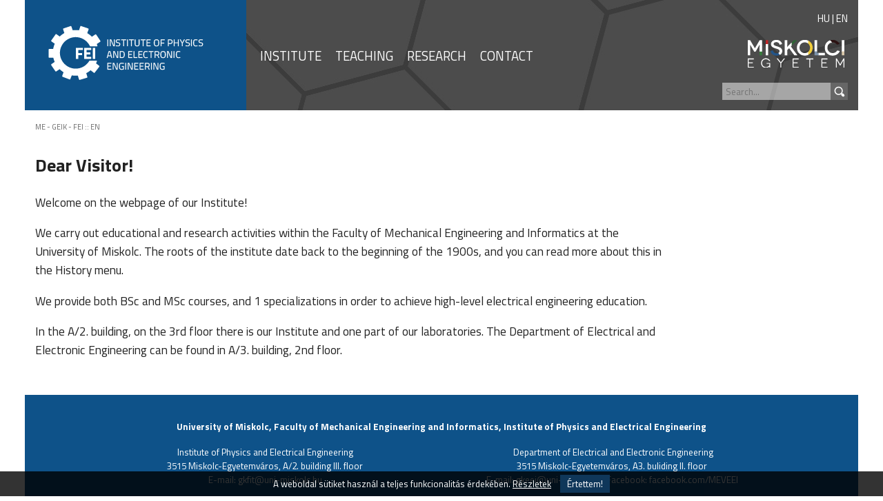

--- FILE ---
content_type: text/html; charset=ISO-8859-2
request_url: http://geik.uni-miskolc.hu/intezetek/EEI/index.en.php
body_size: 6576
content:
<!DOCTYPE html>
<html lang="hu">
<head>
    <meta http-equiv="Content-Type" content="text/html; charset=ISO-8859-2" />
    <link rel="icon" href="images/favicon.png" type="image/png" />
    <link rel="shortcut icon" href="images/favicon.png" type="image/png" />
    <meta name="copyright" content="DeXeF Kft." />
    <meta name="robots" content="index,follow" />
    <meta http-equiv="X-UA-Compatible" content="chrome=1" />
    <meta name="keywords" content="" /><meta name="description" content="" />    <meta name="SKYPE_TOOLBAR" content="SKYPE_TOOLBAR_PARSER_COMPATIBLE" />
    <title>ME - GEIK - FEI - EN</title>
    <link href="https://fonts.googleapis.com/css?family=Titillium+Web:400,600,700&amp;subset=latin-ext" rel="stylesheet">
    <link rel="stylesheet" href="style.css" type="text/css" />
    <meta name="theme-color" content="#000000">
    <meta name="viewport" content="width=device-width,initial-scale=1" />

<script type="text/javascript" src="js/jquery/real/jquery.js"></script><script type="text/javascript" src="js/jquery/real/jquery.swipe.js"></script><link rel="stylesheet" href="js/overbox.css" type="text/css" /><script type="text/javascript" src="js/overbox.js"></script><script type="text/javascript" src="js/js.cookie.js"></script><script type="text/javascript" src="js/main.js"></script><meta property="og:url"                content="http://evg.geik.uni-miskolc.hu" /><meta property="og:type"               content="website" /><meta property="og:title"              content="ME - GEIK - FEI" /><meta property="og:description"        content="Miskolci Egyetem, Gépészmérnöki és Informatikai Kar - FEI" /><meta property="og:image"              content="http://evg.geik.uni-miskolc.hu/images/logo.png" /></head>
<body>
    <div id="main">
	<div id="head">
	    <div id="headb">
		<a href="index.php"  id="head_logo"><img src="images/int_logo_en.png?v=2" alt="" /></a><div id="head_menu"><script type="text/javascript">var currentpath=new Array('149');</script><a href="Institute" class="menu0 "  data-parent="149" data-id="188">INSTITUTE</a><a href="teaching" class="menu0 "  data-parent="149" data-id="190">TEACHING</a><a href="research" class="menu0 "  data-parent="149" data-id="191">RESEARCH</a><a href="contact" class="menu0 "  data-parent="149" data-id="151">CONTACT</a></div>
		<a href="http://www.uni-miskolc.hu"><img src="images/me_header_logo.png" alt="" id="head_logo2" /></a>
<form action="search.php" method="get" class="head_search head_search_big"><input type="text" name="search" value="" placeholder="Search..." /><input type="submit" name="startsearch" value="?" class="sbtn" /></form><div id="langsel">
		<a href="index.php?lang=hu">HU</a> | 
		<a href="index.en.php?lang=en">EN</a>
		</div>	    </div>
	    <span id="hamburger">&nbsp;</span>
	</div>
	<div id="rmenu">
	<a href="/"><img src="images/geik_inverz.png" alt="" id="invlogo" /></a>
<form action="search.php" method="get" class="head_search"><input type="text" name="search" value="" placeholder="Keresés..." /><input type="submit" name="startsearch" value="?" class="sbtn" /></form>	<script type="text/javascript">var rootid = 149;</script><div class="menupoint" data-parent="149" data-id="188"><a href="Institute" class="menu0 menu_open" >INSTITUTE</a></div><div class="menupoint" data-parent="188" data-id="193"><a href="history" class="menu1 " >History</a></div><div class="menupoint" data-parent="188" data-id="154"><a href="staff.en.php" class="menu1 " >Staff</a></div><div class="menupoint" data-parent="188" data-id="194"><a href="map" class="menu1 " >Map</a></div><div class="menupoint" data-parent="149" data-id="190"><a href="teaching" class="menu0 menu_open" >TEACHING</a></div><div class="menupoint" data-parent="190" data-id="155"><a href="subject.en.php" class="menu1 " >Courses</a></div><div class="menupoint" data-parent="190" data-id="195"><a href="engineertraning" class="menu1 " >Professional engineer training</a></div><div class="menupoint" data-parent="149" data-id="191"><a href="research" class="menu0 menu_open" >RESEARCH</a></div><div class="menupoint" data-parent="191" data-id="196"><a href="researchprojects" class="menu1 " >Research projects</a></div><div class="menupoint" data-parent="191" data-id="197"><a href="piacikfi" class="menu1 " >PIACI-KFI</a></div><div class="menupoint" data-parent="149" data-id="151"><a href="contact" class="menu0 " >CONTACT</a></div>	</div>
	<div id="rmenuh"></div>
<div id="content"><div id="breadcrumbs"><a href="index.php">ME - GEIK - FEI</a> :: <a href="index.en.php">EN</a></div><h2>Dear Visitor!</h2>
<p>Welcome on the webpage of our Institute!</p>
<p>We carry out educational and research activities within the Faculty of Mechanical Engineering and Informatics at the University of Miskolc. The roots of the institute date back to the beginning of the 1900s, and you can read more about this in the History menu.</p>
<p>We provide both BSc and MSc courses, and 1 specializations in order to achieve high-level electrical engineering education.</p>
<p>In the A/2. building, on the 3rd floor there is our Institute and one part of our laboratories. The Department of Electrical and Electronic Engineering can be found in A/3. building, 2nd floor.</p></div><div id="rightmenu"></div>	<div id="foot">
<h4 style="text-align: center;">University of Miskolc, Faculty of Mechanical Engineering and Informatics, Institute of Physics and Electrical Engineering</h4>
<table style="width: 1008px; margin-left: auto; margin-right: auto;">
<tbody>
<tr>
<td style="width: 488px; text-align: center;">Institute of Physics and Electrical Engineering</td>
<td style="width: 504px; text-align: center;">&nbsp;Department of Electrical and Electronic Engineering</td>
</tr>
<tr>
<td style="width: 488px; text-align: center;">3515 Miskolc-Egyetemv&aacute;ros, A/2. building III. floor</td>
<td style="width: 504px; text-align: center;">3515 Miskolc-Egyetemv&aacute;ros, A3. buliding II. floor</td>
</tr>
<tr>
<td style="width: 488px; text-align: center;">E-mail:&nbsp;<a href="mailto:gkfit@uni-miskolc.hu">gkfit@uni-miskolc.hu</a></td>
<td style="width: 504px; text-align: center;">E-mail:&nbsp;<a href="mailto:gkeei@uni-miskolc.hu">gkeei@uni-miskolc.hu</a>&nbsp;Facebook: <a href="https://www.facebook.com/MEVEEI">facebook.com/MEVEEI</a></td>
</tr>
</tbody>
</table>	</div>
    </div>
<div id="cookie">
    A weboldal sütiket használ a teljes funkcionalitás érdekében. 
    <a href="cookie">Részletek</a>
    <input type="button" name="dismiss" value="Értettem!" />
</div></body>
</html>


--- FILE ---
content_type: text/css
request_url: http://geik.uni-miskolc.hu/intezetek/EEI/style.css
body_size: 19019
content:
*{ font-family: 'Titillium Web', sans-serif; box-sizing: border-box; }
body { font-family: 'Titillium Web', sans-serif; font-size: 13pt; color: #222222; padding: 0; margin: 0; }
img { border: 0px; }
a, a:visited { text-decoration: none; color: #222222; outline: none; }
a:hover { text-decoration: none; color: #444444; }
#content input { border: 1px solid #cccccc; }
.btn { border: 0 !important; color: #ffffff; background: #446688; padding: 3px 5px 3px 5px; text-align: center; display: block; margin: 5px; }
div#main { max-width: 1600px; text-align: left; amax-width: 960px; margin: auto; background: #ffffff; z-index: 2; }
div#head  { margin: auto; height: 160px; background: #0F375A url('images/header.jpg') no-repeat bottom right; position: relative; overflow: hidden; }
div#headb { margin: auto; }
div#head a { color: #ffffff; font-size: 14pt; }
div#head a.menusel0,
div#head a.menu0 { color: #ffffff; font-size: 14pt; display: inline-block; padding: 0 10px 0 10px; vertical-align: middle; }
div#head a.menusel0 { font-weight: bold; }
div#head_smallmenu a.menu0 { font-size: 10pt; }
div#head_submenu a.menusel0 { font-size: 18pt; vertical-align: middle; }
div#head_submenu a.menu0 { font-size: 15pt; vertical-align: middle; }
#head_logo  { display: inline-block; vertical-align: middle; height: 100%; background: #0E5289; padding: 33px 30px; margin-right: 10px; }
#head_menu  { display: inline-block; vertical-align: middle; margin: 0; width: calc(100% - 535px); }
#head_logo2 { display: inline-block; vertical-align: middle; margin: 20px 0px 25px 40px; }

.head_search { padding:0; bottom:0; right:0; position: absolute; padding: 0 15px 15px 0; }
.head_search input { border:0; background: rgba(255,255,255,0.5); height: 25px; vertical-align: middle; color: #ffffff; padding-left: 5px; }
.head_search input.sbtn { border:0; background: #666666 url('images/search.png') center center no-repeat; font-size: 1px; overflow: hidden; text-indent: 30px; width: 25px; }


div#breadcrumbs { color: #666666; font-size: 8pt; line-height: 14pt; padding: 15px 0 5px 0; }
div#breadcrumbs a { color: #666666; }
div#breadcrumbs a:hover { color: #222222; text-decoration: underline; }

div#content { margin: auto; padding: 0 35px 35px 0; width: 100%; max-width: 1019px; float: left; margin-left: 157px; }
/*div#rightmenu { width: calc(100% - 1176px); float: left; background: #E5E5E5; min-height: 100px; padding: 35px 15px; }*/
div#rightmenu { width: 424px; float: left; min-height: 100px; }
.rightmenu_newsb .i_news_b { display: block; }
div#submenu { background: #E5E5E5; padding: 35px 15px; }
div#submenu .menu_open { font-weight: bold; }
div.rightmenu_news { padding: 15px 15px; }
#hamburger { display: none; position: absolute; right: 20px; top: 65px; background: transparent url('images/hamburger.png') center center no-repeat; background-size: contain; width: 30px; height: 30px; border-radius: 5px; border: 1px solid transparent; }
#rmenu { display: none; position: absolute; left: 0; right: 0; top: 0; min-height: 100vh; z-index: 1000; background: #ffffff; padding: 10px; box-shadow: 1px 1px 5px #666666; }
#rmenuh { display: none; position: fixed; left: 0; right: 0; bottom: 0; top: 0; background: rgba(0,0,0,0.7); z-index: 500; }
#rmenu #invlogo { margin: 10px auto 10px auto; display: block; }
#rmenu .menupoint { margin-bottom: 10px; text-align: left; border-bottom: 1px solid #aaaaaa; }
#rmenu .menupoint_o { display: inline-block; vertical-align: middle; background: #0F375A url('images/plus.png') center center no-repeat; width: 20px; height: 20px; }
#rmenu a.menupoint { display: inline-block; color: #0F375A !important; vertical-align: middle; }
#rmenu .menu0, #rmenu .menusel0 { padding-left: 10px; }
#rmenu .menu1, #rmenu .menusel1 { padding-left: 30px; }
#rmenu .menu2, #rmenu .menusel2 { padding-left: 50px; }
#rmenu .menu3, #rmenu .menusel3 { padding-left: 70px; }

#rmenu .menu0 { font-weight: 600; }
#rmenu .menusel0,
#rmenu .menusel1,
#rmenu .menusel2,
#rmenu .menusel3 { font-weight: bold; }

div#rightmenu #submenu .menu0,
div#rightmenu #submenu .menusel0,
div#rightmenu #submenu .menu1,
div#rightmenu #submenu .menusel1,
div#rightmenu #submenu .menu2,
div#rightmenu #submenu .menusel2,
div#rightmenu #submenu .menu3,
div#rightmenu #submenu .menusel3 {
    padding-top: 5px;
    padding-bottom: 5px;
    display: block;
    border-bottom: 1px solid #aaaaaa;
}
div#rightmenu #submenu .menu0    { padding-left: 0; }
div#rightmenu #submenu .menusel0 { padding-left: 0; font-weight: bold; }
div#rightmenu #submenu .menu1    { padding-left: 20px; }
div#rightmenu #submenu .menusel1 { padding-left: 20px; font-weight: bold; }
div#rightmenu #submenu .menu2    { padding-left: 40px; }
div#rightmenu #submenu .menusel2 { padding-left: 40px; font-weight: bold; }
div#rightmenu #submenu .menu3    { padding-left: 60px; }
div#rightmenu #submenu .menusel3 { padding-left: 60px; font-weight: bold; }

div.placeholder { height: 0px; font-size: 1px; clear: both; overflow: hidden;}

div#foot {
    margin: auto;
    background: #0e5289;
    clear: both;
    line-height: 12pt;
    color: #ffffff;
    font-size: 10pt;
    zoom: 1;
    overflow: hidden;
    padding: 20px;
}

div.footcol {
    padding: 10px;
    width: 25%;
    display: block;
    float: left;
    vertical-align: top;
}

div#footbottom { border-top: 1px solid #ffffff; padding: 10px 0; }
img#foot_logo { float: right; margin-right: 15px; }

div#foot a { color: #ffffff; }

.b { font-weight: bold;  }
.i { font-style: italic; }
.u { text-decoration: underline !important; }
.r { text-align: right;  }
.l { text-align: left;   }
.c { text-align: center; }
.h { display: none; }
::selection      { background: #aaaaaa; }
::-moz-selection { background: #aaaaaa; }


.content_recent { margin-bottom: 10px; }
.content_recent a { font-weight: bold; }

div#content img { max-width: 100%; }


.content_version_list span.content_version_head { font-weight: bold; }
.content_version a,
.content_version span { display: inline-block; vertical-align: middle; padding: 3px 5px; width:160px;}
.content_version:nth-child(2n+1) { background: #eeeeee; }
.content_version_current { font-weight: bold; }

.content_archive_link { background: #0F375A url('images/clock.png') 5px center no-repeat; color: #ffffff; padding: 10px 10px 10px 45px; margin-top: 30px; }
.content_archive_link a { color: #ffffff; }

div#cookie { width: 100%; padding: 5px; font-size: 10pt; position: fixed; left: 0; right: 0; bottom: 0; background: #000; background: rgba(0,0,0,.8); color: #ffffff; text-align: center; display: none; }
div#cookie a { color:#ffffff; text-decoration: underline; }
div#cookie input {  border: 0; background: #0F375A; color: #ffffff; padding: 3px 10px; margin-left: 10px; }


/* Index */

.i_main { zoom: 1; overflow: hidden; margin: auto; }
.i_main h2 { margin: 0 0 10px 0; color: #0e5289; }
.i_topc { min-height: 500px; width: 100%; margin: auto; margin-bottom: 40px; position: relative; }
.i_top { height: 100%; background: url('images/main_pic1.jpg') center center no-repeat; position: absolute; left: 0; right: 0; top: 0; bottom: 0; display: block; }
i_toph { display: none; }
.i_top_txt { position: absolute; left: 0; bottom: 0; width: 100%; max-width: 1173px; padding: 35px; background: #000000; background: rgba(50,50,50,0.7); color: #ffffff; font-size: 18pt; }
.i_top_txt h1 { display: block; font-size: 26pt; margin: 0 0 10px 0; }
.i_left { width: 1208px; float: left; min-height: 150px; padding: 0 35px 35px 35px; margin-bottom: 40px; }


.i_leftb { display: flex; align-items: stretch; }
.i_right,
.i_right2 { width: calc(100% - 1243px); float: left; min-height: 150px; margin-bottom: 35px; }
.i_newsmore:hover,
.i_newsmore:active,
.i_newsmore { display: block; border-left: 1em solid #0e5289; padding: 0 0 0 10px; color: #0e5289; font-weight: bold; line-height: 1em; margin-top: 20px; }

.i_left21 { background: #133F64; color: #ffffff; width: 747px; padding: 10px 20px; min-height: 200px; margin-right: 35px; }
.i_left21b { column-count: 2; column-gap: 20px; }
.i_left22 { background: #133F64; color: #ffffff; width: 356px; padding: 10px 20px;min-height: 200px; }
.i_right2 { padding-top: 10px; }

.i_left21 a:visited,
.i_left22 a:visited,
.i_left21 a:hover,
.i_left22 a:hover,
.i_left21 a,
.i_left22 a { color: #ffffff; }

.i_rmore { display: block; border-left: 1em solid #ffffff; padding: 0 0 0 10px; color: #ffffff; font-weight: bold; line-height: 1em; margin-top: 20px; margin-bottom: 10px; }

.i_news_b:visited,
.i_news_pb:visited,
.i_news_b:hover,
.i_news_pb:hover { color: #000000; }
.i_news_pb { width: 356px; margin-right: 35px; display: inline-block; vertical-align: top; max-width: 100%; margin-bottom: 20px; border-bottom: 5px solid #0e5289; padding: 10px; background: #f5f5f5; min-height: 150px; }
.i_news_pb img { width: 100%; }
.i_news_pb:nth-child(4),
.i_news_pb:nth-child(7) { margin-right: 0; }
.i_news_pb b { width: 100%; display: block; font-size: 13pt; line-height: 1.2em; }
.i_news_pb>span { color: #888888; font-size: 10pt; padding-top: 10px; display: block; }
.i_news_pb>span>span {  }

.i_news_b { margin-bottom: 10px; display: inline-block; break-inside: avoid; }
.i_news_b span { display: block; font-size: 1px; width: 50%; margin-top: 2px; border-bottom: 1px solid #aaaaaa; }

aa.i_nd { border-bottom: 1px solid #888888; display: block; width: 50%; height: 1px; font-size: 0; overflow: hidden; }


.i_calendar_b { margin-bottom: 10px; display: block; break-inside: avoid; overflow: hidden; zoom: 1; }
.i_calendar_b span { display: block; float: left; text-align: center; padding: 3px 10px; background: #0F375A; color: #ffffff; margin-right: 10px; }
.i_calendar_b span b { display: block; }


.i_social { margin-bottom: 30px; margin-left: 35px; width: 100%; clear: both; }
.share_btn	{ display: inline-block; vertical-align: middle; margin: 0 5px; height: 40px; width: 40px;}
.share_mail	{ background: transparent url('images/mail.png') center center no-repeat; }
.share_fb	{ background: transparent url('images/facebook.png') center center no-repeat; }
.share_insta	{ background: transparent url('images/instagram.png') center center no-repeat; }
.share_tw	{ background: transparent url('images/twitter.png') center center no-repeat; }
.share_yt	{ background: transparent url('images/youtube.png') center center no-repeat; }
.share_sk	{ background: transparent url('images/skype.png') center center no-repeat; }
.share_pi	{ background: transparent url('images/pinterest.png') center center no-repeat; }

/*  CONTENT */
#content h1 { line-height: 1.2em; color: #0e5289; }

#content a[href ^='http'] { color: #133F64; }
#content a[href ^='http']:hover { color: #133F64; text-decoration: underline; }

/*#content a[href ^='http']::after*/
.extlink::after {
    background: transparent url(images/link1.png) no-repeat center right;
    content: '';
    display: inline-block;
    width: 16px;
    height: 16px;
    margin-left: 3px;
    vertical-align: middle;
}

/*#content a.imgonly[href ^='http']::after {
    background: none;
    content: '';
    display: inline-block;
    width: 16px;
    height: 16px;
    margin-left: 3px;
    vertical-align: middle;
}*/

#content a[href ^='adatlap.']::after,
#content a[href ^='subject.php?']::after,
#content a[href ^='staff.php?']::after {
    background: transparent url(images/link1.png) no-repeat center right;
    content: '';
    display: inline-block;
    width: 16px;
    height: 16px;
    margin-left: 3px;
    vertical-align: middle;
}


#content a[href $='.xls'],
#content a[href $='.xlsx'],
#content a[href $='.docx'],
#content a[href $='.doc'],
#content a[href $='.pdf'] {
    color: #0e5289;
    text-decoration: underline;
}

#content a[href $='.xls']::after,
#content a[href $='.xlsx']::after,
#content a[href $='.docx']::after,
#content a[href $='.doc']::after,
#content a[href $='.pdf']::after {
    background: transparent url(images/down1.png) no-repeat center right;
    content: '';
    display: inline-block;
    width: 16px;
    height: 16px;
    margin-left: 3px;
    vertical-align: middle;
}
.news_share a::after { display: none !important; }

.expandblock { margin-bottom: 15px; }
.expandblock_title { cursor: pointer; background: #0e5289 url('images/right.png') 5px center no-repeat; color: #FFFFFF; padding: 3px 5px 3px 25px; font-weight: bold; }
.expandblock_content { display: none; padding: 5px 10px 10px 10px; zoom: 1; overflow: hidden; }

.wexpandblock { margin-bottom: 15px; }
.wexpandblock_title { cursor: pointer; background: transparent url('images/bplus.png') 5px center no-repeat; padding: 3px 5px 3px 25px; font-weight: bold; }
.wexpandblock_content { display: none; padding: 5px 10px 10px 10px; zoom: 1; overflow: hidden; }

div.col4321 { column-count: 4; column-gap: 20px; }
div.col321 { column-count: 3; column-gap: 20px; }
div.col4321 a { display: inline-block; break-inside: avoid; }
div.col321 a { display: inline-block; break-inside: avoid; }

table.zebra1 { border: 0; border-collapse: collapse; width: 100%; }
table.zebra1 tr td { padding: 4px; border-right: 2px solid #ffffff; }
table.zebra1 tr:nth-child(2n) td { background: #eeeeee; }
table.zebra1 thead tr td { border-bottom: 1px solid #444444; background: rgba(19,63,100,.5) !important; color: #ffffff; }

.minigallery { margin: 10px; }


/* STAFF */

.staff_list { column-count: 3; column-gap: 20px; }
.staff_list h1 { color: #0F375A; }
.staff_picture { float: left; margin: 0 20px 20px 0; }
.staff_cv { font-weight: bold; }

/* SEARCH */
form.search { margin-bottom: 30px; }
form.search input { width: 100%; max-width: 400px; vertical-align: middle; padding: 3px 5px; }
form.search input.btn { width: auto; display: inline-block; vertical-align: middle; width: 100px; padding: 4px 5px; margin-left: 0; }
.search_element { display: block; margin-bottom: 10px; padding-bottom: 5px; border-bottom: 1px solid #dddddd; }
.search_element a.search_element_title { display: block; font-weight: bold; color: #0000dd; }
.search_element a:hover { text-decoration: underline; }
.search_element span { display: block; font-size: 10pt; padding: 0 15px; }

/* SUBJECT */
.subj_dl { display: block; }
.subj_dl:hover { background: #dddddd; }
.subj_dl a { display: inline-block; width: 300px; font-weight: bold; padding-left: 5px; }
.subj_dl_size { display: inline-block; width: 100px; padding: 0 10px; text-align: right; }
.subj_dl_date { display: inline-block; width: 200px; padding: 0 10px; }

.subject_l { display: inline-block; min-width: 160px; vertical-align: top; }
.subject_r { padding: 3px 10px; }
.subject_r:nth-child(2n+1) {  background: #eeeeee; }

/* INTSTAFF */

.intstaff_list { column-count: 3; column-gap: 20px; }
.intstaff_list h1 { color: #0F375A; }

.intstaff_ig {
    display: block;
    width: 100%;
    zoom: 1;
    overflow: hidden;
    abackground: #eeeeee;
    border-bottom: 1px solid #cccccc;
    padding: 10px;
    margin-bottom: 40px;
}

.intstaff_ig h1 { font-size: 17pt; color: #000000 !important; }
.staff_igpic { float: left; margin-right: 15px; width: 135px; }

.intstaff {
    display: block;
    overflow: hidden;
    zoom: 1;
    margin-bottom: 30px;
    border-bottom: 1px solid #cccccc;
    min-height: 110px;
    break-inside: avoid;
}

.intstaff h2 { font-size: 14pt; margin: 0; }

.intstaff img,
.intstaff .picph { display: inline-block; vertical-align: top; margin-right: 15px; width: 50px; float: left; margin-bottom: 20px; }
.intstaff .picph { min-height: 62px; background: #dddddd; }

/* RESPONSE */
@media screen and (max-width: 1600px){
    div#main { max-width: 1208px; text-align: left; margin: auto; background: #ffffff; z-index: 2; }
    .i_top_txt { position: absolute; left: 0; bottom: 0;  right: 0; max-width: 100%; }
    .i_left { width: 100%; float: none; }
    .i_right,
    .i_right2 { width: 100%; float: none; padding: 0 35px 0 35px;  }
    .i_rightb,
    .i_right2b { column-count: 3; column-gap: 35px; }
    div#content { max-width: calc(100% - 265px);  margin-left: 15px; }
    div#rightmenu { width: 250px; }
    div.rightmenu_news { font-size: 11pt; }
}
@media screen and (max-height: 600px) {
    div#head { height: 100px; }
    #hamburger { top: 25px; }
    #head_logo2 { display: none; }
    #head_logo { padding: 3px 10px; }
}
@media screen and (max-width: 1208px){
    .i_news_pb { width: 300px; }
    .i_leftb { display: block; }
    .i_left21,
    .i_left22 { display: block; width: 100%; margin-bottom: 35px;}
    .i_left21b,
    .i_left22b {column-count: 3; column-gap: 35px; }
    div.footcol { width: 50%; }
}
@media screen and (max-width: 1045px){ .i_news_pb { width: 250px; } }
@media screen and (max-width: 890px){
    .i_news_pb { width: 356px; }
    .i_news_pb:nth-child(4),
    .i_news_pb:nth-child(7) { margin-right: 35px; }
    .i_news_pb:nth-child(3),
    .i_news_pb:nth-child(5),
    .i_news_pb:nth-child(7) { margin-right: 0; }
    .i_rightb,
    .i_right2b { column-count: 2; }
    .i_left21b,
    .i_left22b { column-count: 2; }
    .i_top_txt h1 { font-size: 19pt; }
    .i_top_txt { font-size: 15pt; }
    div.col4321 { column-count: 3; column-gap: 20px; }
}
@media screen and (max-width: 820px){ .i_news_pb { width: 300px; } }
@media screen and (max-width: 710px){ .i_news_pb { width: 250px; } }
@media screen and (max-width: 605px){
    .i_left { text-align: center; }
    .i_news_pb { width: 356px; margin-right: 0; }
    .i_news_pb:nth-child(3),
    .i_news_pb:nth-child(5),
    .i_news_pb:nth-child(7) { margin-right: 0; }
    .i_rightb,
    .i_right2b { column-count: 1; }
    .i_left21,
    .i_left22 { text-align: left; }
    .i_left21b,
    .i_left22b { column-count: 1; }
}

@media screen and (max-width: 1200px){
    #head_logo2 { display: none; }
    #head_menu  { width: calc(100% - 135px); }
}

@media screen and (max-width: 1050px){
    /* TODO: HAMBURGER */
    #head_menu { display: none; }
    #head_submenu { display: none; }
    #hamburger { display: block; }
    .head_search_big { display: none; }
    body { margin: 0; padding: 0; }
    #main { box-shadow: 0; }
    div#content { max-width: 100%; }
    div#rightmenu { display: none; }
    img#foot_logo { display: none; }
    .staff_list { column-count: 2; column-gap: 20px; }
    div.col321 { column-count: 2; column-gap: 20px; }
    div.col4321 { column-count: 2; column-gap: 20px; }
}

@media screen and (max-width: 800px){
    .staff_picture { float: none; margin: 0 0 20px 0; clear: both; display: block; }
}

@media screen and (max-width: 500px){
    .i_left { padding: 0 15px 15px 15px; }
    .staff_list { column-count: 1; column-gap: 0; }
    div.col321 { column-count: 1; column-gap: 0; }
    div.col4321 { column-count: 1; column-gap: 0; }
}

/*
    HEIGHT
*/

@media screen and (max-height: 800px){
    .i_topc { min-height: 400px; }
}

@media screen and (max-height: 700px){
    .i_topc { min-height: 300px; }
}

#langsel {
    position: absolute;
    right: 0;
    top: 0;
    color: #ffffff;
    padding: 15px 15px 0 0;
    font-size: 11pt;
}

div#head #langsel a {
    color: #ffffff;
    font-size: 11pt;
}


--- FILE ---
content_type: application/javascript
request_url: http://geik.uni-miskolc.hu/intezetek/EEI/js/main.js
body_size: 3880
content:
var cpic = 0;
var pmax = 0;
var rootid=0;
$(document).ready(function(){
    pmax = $('.i_topc').data('maxslides');
    setInterval('chg()', 4000);
    overboxgallery('.minigallery');

    $('#hamburger').click(function(e){
	$('#rmenu, #rmenuh').show();
	e.stopImmediatePropagation()
    });
    $('.menupoint').click(function(){
	if ($('#hamburger').is(':visible') && !$(this).hasClass('menupoint_o') && !$(this).hasClass('head_search') && !$(this).parent().hasClass('head_search')) $('#rmenu, #rmenuh').hide();
    });

    var cm = $('#rmenu .menuselected');
    $('#rmenu .menupoint').hide();
    $('#rmenu .menupoint[data-parent='+rootid+']').show();
    $('#rmenu .menupoint[data-parent=' + cm.data('id') + ']').show();
    while (cm.data('parent') > 0){
	$('#rmenu .menupoint[data-parent=' + cm.data('parent') + ']').show();
	$('#rmenu .menupoint[data-parent=' + cm.data('id') + ']').show();
	cm = $('#rmenu .menupoint[data-id=' + cm.data('parent') + ']');
    }
/*    $('#rmenu .menupoint_o').click(function(e){
	var id = $(this).data('id');
	var mopen = !$(this).is(':visible');
	if (mopen){
	    $(this).show();
	    $('.menupoint[data-parent='+id+']').show();
	} else {
	    $(this).hide();
	}
	e.stopImmediatePropagation()
    });
*/

    for (i in currentpath){
	if (currentpath[i] != '')
	    $('#head_menu a[data-id=' + currentpath[i] + ']').removeClass('menu0').addClass('menusel0');
    }

    // create anchors
    $('.expandblock_title').each(function(){
	$(this).attr('id', encodeURIComponent(toanch($(this).text())));
    });

    // enable expandblocks
    $('.expandblock_title').click(function(){
	var c = $(this).parent().children('.expandblock_content');
	if (c.is(':visible')){
	    $(this).css('background-image',"url('images/right.png')");
	    c.hide();
	} else {
	    $(this).css('background-image',"url('images/down.png')");
	    c.show();
	    location.href = "#"+$(this).attr('id');
	}

    });


    // wcreate anchors
    $('.wexpandblock_title').each(function(){
	$(this).attr('id', encodeURIComponent(toanch($(this).text())));
    });

    // wenable expandblocks
    $('.wexpandblock_title').click(function(){
	var c = $(this).parent().children('.wexpandblock_content');
	if (c.is(':visible')){
	    $(this).css('background-image',"url('images/bplus.png')");
	    c.hide();
	} else {
	    $(this).css('background-image',"url('images/bminus.png')");
	    c.show();
	    location.href = "#"+$(this).attr('id');
	}

    });


    // cookies
    $('#cookie input').click(function(){
	Cookies.set('cookieaccepted', '1', { expires: 180 });
	$('#cookie').fadeOut(500);
    });
    if (Cookies.get('cookieaccepted')!=1) $('#cookie').show();

    // process anchors
    var url = location.href;
    var idx = url.indexOf("#");
    if (idx != -1)
	$('#' + url.substring(idx + 1)).trigger('click');

    $("#content a[href^=http]:not(:has(img))").addClass('extlink');

});

function chg(){
    if (cpic < pmax - 1)
	$('#i_top_'+cpic).fadeOut(500);
    cpic++;
//    $('#i_top_'+cpic).fadeIn(500);
    if (cpic == pmax){
	cpic = 0;
	$('.i_top:first-child').fadeIn(500, function(){ $('.i_top').show(); });
    }
}


    
function toanch(text) {
	text = text.replace(/á/g, 'a');
	text = text.replace(/é/g, 'e');
	text = text.replace(/í/g, 'i');
	text = text.replace(/ó/g, 'o');
	text = text.replace(/ö/g, 'o');
	text = text.replace(/ő/g, 'o');
	text = text.replace(/ú/g, 'u');
	text = text.replace(/ü/g, 'u');
	text = text.replace(/ű/g, 'u');
	text = text.replace(/Á/g, 'A');
	text = text.replace(/É/g, 'E');
	text = text.replace(/Í/g, 'I');
	text = text.replace(/Ó/g, 'O');
	text = text.replace(/Ö/g, 'O');
	text = text.replace(/Ő/g, 'O');
	text = text.replace(/Ú/g, 'U');
	text = text.replace(/Ü/g, 'U');
	text = text.replace(/Ű/g, 'U');
	text = text.replace(/ /g, '-');
	text = text.replace(/,/g, '');
	text = text.toLowerCase().trim();
	return text;
}
